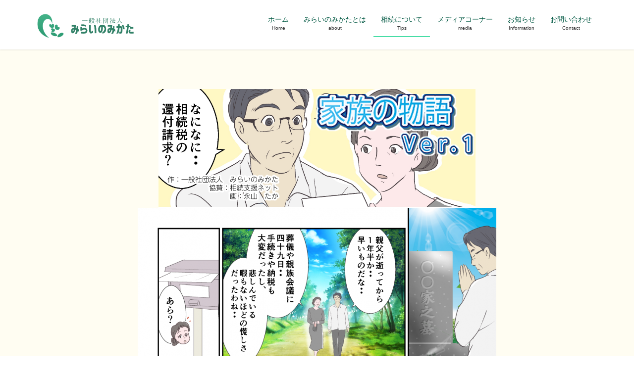

--- FILE ---
content_type: text/html; charset=UTF-8
request_url: https://mirai-no-mikata.org/kazoku-story/
body_size: 17673
content:
<!DOCTYPE html><html lang="ja"><head><meta charset="utf-8"><meta http-equiv="X-UA-Compatible" content="IE=edge"><meta name="viewport" content="width=device-width, initial-scale=1"> <script defer src="https://www.googletagmanager.com/gtag/js?id=UA-149363279-1"></script><script defer src="[data-uri]"></script> <title>相続漫画　家族の物語 | みらいのみかた</title><meta name='robots' content='max-image-preview:large' /><link rel="alternate" type="application/rss+xml" title="みらいのみかた &raquo; フィード" href="https://mirai-no-mikata.org/feed/" /><link rel="alternate" type="application/rss+xml" title="みらいのみかた &raquo; コメントフィード" href="https://mirai-no-mikata.org/comments/feed/" /><link rel="alternate" title="oEmbed (JSON)" type="application/json+oembed" href="https://mirai-no-mikata.org/wp-json/oembed/1.0/embed?url=https%3A%2F%2Fmirai-no-mikata.org%2Fkazoku-story%2F" /><link rel="alternate" title="oEmbed (XML)" type="text/xml+oembed" href="https://mirai-no-mikata.org/wp-json/oembed/1.0/embed?url=https%3A%2F%2Fmirai-no-mikata.org%2Fkazoku-story%2F&#038;format=xml" /><meta name="description" content="画：永山たかお問い合わせ" /><style id='wp-img-auto-sizes-contain-inline-css' type='text/css'>img:is([sizes=auto i],[sizes^="auto," i]){contain-intrinsic-size:3000px 1500px}
/*# sourceURL=wp-img-auto-sizes-contain-inline-css */</style><link rel='preload' id='vkExUnit_common_style-css' href='https://mirai-no-mikata.org/wp-content/cache/autoptimize/autoptimize_single_ea06bcb9caaffec68e5e5f8d33d36f3a.php?ver=9.113.0.1' as='style' onload="this.onload=null;this.rel='stylesheet'"/><link rel='stylesheet' id='vkExUnit_common_style-css' href='https://mirai-no-mikata.org/wp-content/cache/autoptimize/autoptimize_single_ea06bcb9caaffec68e5e5f8d33d36f3a.php?ver=9.113.0.1' media='print' onload="this.media='all'; this.onload=null;"><style id='vkExUnit_common_style-inline-css' type='text/css'>:root {--ver_page_top_button_url:url(https://mirai-no-mikata.org/wp-content/plugins/vk-all-in-one-expansion-unit/assets/images/to-top-btn-icon.svg);}@font-face {font-weight: normal;font-style: normal;font-family: "vk_sns";src: url("https://mirai-no-mikata.org/wp-content/plugins/vk-all-in-one-expansion-unit/inc/sns/icons/fonts/vk_sns.eot?-bq20cj");src: url("https://mirai-no-mikata.org/wp-content/plugins/vk-all-in-one-expansion-unit/inc/sns/icons/fonts/vk_sns.eot?#iefix-bq20cj") format("embedded-opentype"),url("https://mirai-no-mikata.org/wp-content/plugins/vk-all-in-one-expansion-unit/inc/sns/icons/fonts/vk_sns.woff?-bq20cj") format("woff"),url("https://mirai-no-mikata.org/wp-content/plugins/vk-all-in-one-expansion-unit/inc/sns/icons/fonts/vk_sns.ttf?-bq20cj") format("truetype"),url("https://mirai-no-mikata.org/wp-content/plugins/vk-all-in-one-expansion-unit/inc/sns/icons/fonts/vk_sns.svg?-bq20cj#vk_sns") format("svg");}
.veu_promotion-alert__content--text {border: 1px solid rgba(0,0,0,0.125);padding: 0.5em 1em;border-radius: var(--vk-size-radius);margin-bottom: var(--vk-margin-block-bottom);font-size: 0.875rem;}/* Alert Content部分に段落タグを入れた場合に最後の段落の余白を0にする */.veu_promotion-alert__content--text p:last-of-type{margin-bottom:0;margin-top: 0;}
/*# sourceURL=vkExUnit_common_style-inline-css */</style><style id='wp-emoji-styles-inline-css' type='text/css'>img.wp-smiley, img.emoji {
		display: inline !important;
		border: none !important;
		box-shadow: none !important;
		height: 1em !important;
		width: 1em !important;
		margin: 0 0.07em !important;
		vertical-align: -0.1em !important;
		background: none !important;
		padding: 0 !important;
	}
/*# sourceURL=wp-emoji-styles-inline-css */</style><style id='wp-block-library-inline-css' type='text/css'>:root{--wp-block-synced-color:#7a00df;--wp-block-synced-color--rgb:122,0,223;--wp-bound-block-color:var(--wp-block-synced-color);--wp-editor-canvas-background:#ddd;--wp-admin-theme-color:#007cba;--wp-admin-theme-color--rgb:0,124,186;--wp-admin-theme-color-darker-10:#006ba1;--wp-admin-theme-color-darker-10--rgb:0,107,160.5;--wp-admin-theme-color-darker-20:#005a87;--wp-admin-theme-color-darker-20--rgb:0,90,135;--wp-admin-border-width-focus:2px}@media (min-resolution:192dpi){:root{--wp-admin-border-width-focus:1.5px}}.wp-element-button{cursor:pointer}:root .has-very-light-gray-background-color{background-color:#eee}:root .has-very-dark-gray-background-color{background-color:#313131}:root .has-very-light-gray-color{color:#eee}:root .has-very-dark-gray-color{color:#313131}:root .has-vivid-green-cyan-to-vivid-cyan-blue-gradient-background{background:linear-gradient(135deg,#00d084,#0693e3)}:root .has-purple-crush-gradient-background{background:linear-gradient(135deg,#34e2e4,#4721fb 50%,#ab1dfe)}:root .has-hazy-dawn-gradient-background{background:linear-gradient(135deg,#faaca8,#dad0ec)}:root .has-subdued-olive-gradient-background{background:linear-gradient(135deg,#fafae1,#67a671)}:root .has-atomic-cream-gradient-background{background:linear-gradient(135deg,#fdd79a,#004a59)}:root .has-nightshade-gradient-background{background:linear-gradient(135deg,#330968,#31cdcf)}:root .has-midnight-gradient-background{background:linear-gradient(135deg,#020381,#2874fc)}:root{--wp--preset--font-size--normal:16px;--wp--preset--font-size--huge:42px}.has-regular-font-size{font-size:1em}.has-larger-font-size{font-size:2.625em}.has-normal-font-size{font-size:var(--wp--preset--font-size--normal)}.has-huge-font-size{font-size:var(--wp--preset--font-size--huge)}.has-text-align-center{text-align:center}.has-text-align-left{text-align:left}.has-text-align-right{text-align:right}.has-fit-text{white-space:nowrap!important}#end-resizable-editor-section{display:none}.aligncenter{clear:both}.items-justified-left{justify-content:flex-start}.items-justified-center{justify-content:center}.items-justified-right{justify-content:flex-end}.items-justified-space-between{justify-content:space-between}.screen-reader-text{border:0;clip-path:inset(50%);height:1px;margin:-1px;overflow:hidden;padding:0;position:absolute;width:1px;word-wrap:normal!important}.screen-reader-text:focus{background-color:#ddd;clip-path:none;color:#444;display:block;font-size:1em;height:auto;left:5px;line-height:normal;padding:15px 23px 14px;text-decoration:none;top:5px;width:auto;z-index:100000}html :where(.has-border-color){border-style:solid}html :where([style*=border-top-color]){border-top-style:solid}html :where([style*=border-right-color]){border-right-style:solid}html :where([style*=border-bottom-color]){border-bottom-style:solid}html :where([style*=border-left-color]){border-left-style:solid}html :where([style*=border-width]){border-style:solid}html :where([style*=border-top-width]){border-top-style:solid}html :where([style*=border-right-width]){border-right-style:solid}html :where([style*=border-bottom-width]){border-bottom-style:solid}html :where([style*=border-left-width]){border-left-style:solid}html :where(img[class*=wp-image-]){height:auto;max-width:100%}:where(figure){margin:0 0 1em}html :where(.is-position-sticky){--wp-admin--admin-bar--position-offset:var(--wp-admin--admin-bar--height,0px)}@media screen and (max-width:600px){html :where(.is-position-sticky){--wp-admin--admin-bar--position-offset:0px}}
/* VK Color Palettes */

/*# sourceURL=wp-block-library-inline-css */</style><style id='wp-block-heading-inline-css' type='text/css'>h1:where(.wp-block-heading).has-background,h2:where(.wp-block-heading).has-background,h3:where(.wp-block-heading).has-background,h4:where(.wp-block-heading).has-background,h5:where(.wp-block-heading).has-background,h6:where(.wp-block-heading).has-background{padding:1.25em 2.375em}h1.has-text-align-left[style*=writing-mode]:where([style*=vertical-lr]),h1.has-text-align-right[style*=writing-mode]:where([style*=vertical-rl]),h2.has-text-align-left[style*=writing-mode]:where([style*=vertical-lr]),h2.has-text-align-right[style*=writing-mode]:where([style*=vertical-rl]),h3.has-text-align-left[style*=writing-mode]:where([style*=vertical-lr]),h3.has-text-align-right[style*=writing-mode]:where([style*=vertical-rl]),h4.has-text-align-left[style*=writing-mode]:where([style*=vertical-lr]),h4.has-text-align-right[style*=writing-mode]:where([style*=vertical-rl]),h5.has-text-align-left[style*=writing-mode]:where([style*=vertical-lr]),h5.has-text-align-right[style*=writing-mode]:where([style*=vertical-rl]),h6.has-text-align-left[style*=writing-mode]:where([style*=vertical-lr]),h6.has-text-align-right[style*=writing-mode]:where([style*=vertical-rl]){rotate:180deg}
/*# sourceURL=https://mirai-no-mikata.org/wp-includes/blocks/heading/style.min.css */</style><style id='wp-block-image-inline-css' type='text/css'>.wp-block-image>a,.wp-block-image>figure>a{display:inline-block}.wp-block-image img{box-sizing:border-box;height:auto;max-width:100%;vertical-align:bottom}@media not (prefers-reduced-motion){.wp-block-image img.hide{visibility:hidden}.wp-block-image img.show{animation:show-content-image .4s}}.wp-block-image[style*=border-radius] img,.wp-block-image[style*=border-radius]>a{border-radius:inherit}.wp-block-image.has-custom-border img{box-sizing:border-box}.wp-block-image.aligncenter{text-align:center}.wp-block-image.alignfull>a,.wp-block-image.alignwide>a{width:100%}.wp-block-image.alignfull img,.wp-block-image.alignwide img{height:auto;width:100%}.wp-block-image .aligncenter,.wp-block-image .alignleft,.wp-block-image .alignright,.wp-block-image.aligncenter,.wp-block-image.alignleft,.wp-block-image.alignright{display:table}.wp-block-image .aligncenter>figcaption,.wp-block-image .alignleft>figcaption,.wp-block-image .alignright>figcaption,.wp-block-image.aligncenter>figcaption,.wp-block-image.alignleft>figcaption,.wp-block-image.alignright>figcaption{caption-side:bottom;display:table-caption}.wp-block-image .alignleft{float:left;margin:.5em 1em .5em 0}.wp-block-image .alignright{float:right;margin:.5em 0 .5em 1em}.wp-block-image .aligncenter{margin-left:auto;margin-right:auto}.wp-block-image :where(figcaption){margin-bottom:1em;margin-top:.5em}.wp-block-image.is-style-circle-mask img{border-radius:9999px}@supports ((-webkit-mask-image:none) or (mask-image:none)) or (-webkit-mask-image:none){.wp-block-image.is-style-circle-mask img{border-radius:0;-webkit-mask-image:url('data:image/svg+xml;utf8,<svg viewBox="0 0 100 100" xmlns="http://www.w3.org/2000/svg"><circle cx="50" cy="50" r="50"/></svg>');mask-image:url('data:image/svg+xml;utf8,<svg viewBox="0 0 100 100" xmlns="http://www.w3.org/2000/svg"><circle cx="50" cy="50" r="50"/></svg>');mask-mode:alpha;-webkit-mask-position:center;mask-position:center;-webkit-mask-repeat:no-repeat;mask-repeat:no-repeat;-webkit-mask-size:contain;mask-size:contain}}:root :where(.wp-block-image.is-style-rounded img,.wp-block-image .is-style-rounded img){border-radius:9999px}.wp-block-image figure{margin:0}.wp-lightbox-container{display:flex;flex-direction:column;position:relative}.wp-lightbox-container img{cursor:zoom-in}.wp-lightbox-container img:hover+button{opacity:1}.wp-lightbox-container button{align-items:center;backdrop-filter:blur(16px) saturate(180%);background-color:#5a5a5a40;border:none;border-radius:4px;cursor:zoom-in;display:flex;height:20px;justify-content:center;opacity:0;padding:0;position:absolute;right:16px;text-align:center;top:16px;width:20px;z-index:100}@media not (prefers-reduced-motion){.wp-lightbox-container button{transition:opacity .2s ease}}.wp-lightbox-container button:focus-visible{outline:3px auto #5a5a5a40;outline:3px auto -webkit-focus-ring-color;outline-offset:3px}.wp-lightbox-container button:hover{cursor:pointer;opacity:1}.wp-lightbox-container button:focus{opacity:1}.wp-lightbox-container button:focus,.wp-lightbox-container button:hover,.wp-lightbox-container button:not(:hover):not(:active):not(.has-background){background-color:#5a5a5a40;border:none}.wp-lightbox-overlay{box-sizing:border-box;cursor:zoom-out;height:100vh;left:0;overflow:hidden;position:fixed;top:0;visibility:hidden;width:100%;z-index:100000}.wp-lightbox-overlay .close-button{align-items:center;cursor:pointer;display:flex;justify-content:center;min-height:40px;min-width:40px;padding:0;position:absolute;right:calc(env(safe-area-inset-right) + 16px);top:calc(env(safe-area-inset-top) + 16px);z-index:5000000}.wp-lightbox-overlay .close-button:focus,.wp-lightbox-overlay .close-button:hover,.wp-lightbox-overlay .close-button:not(:hover):not(:active):not(.has-background){background:none;border:none}.wp-lightbox-overlay .lightbox-image-container{height:var(--wp--lightbox-container-height);left:50%;overflow:hidden;position:absolute;top:50%;transform:translate(-50%,-50%);transform-origin:top left;width:var(--wp--lightbox-container-width);z-index:9999999999}.wp-lightbox-overlay .wp-block-image{align-items:center;box-sizing:border-box;display:flex;height:100%;justify-content:center;margin:0;position:relative;transform-origin:0 0;width:100%;z-index:3000000}.wp-lightbox-overlay .wp-block-image img{height:var(--wp--lightbox-image-height);min-height:var(--wp--lightbox-image-height);min-width:var(--wp--lightbox-image-width);width:var(--wp--lightbox-image-width)}.wp-lightbox-overlay .wp-block-image figcaption{display:none}.wp-lightbox-overlay button{background:none;border:none}.wp-lightbox-overlay .scrim{background-color:#fff;height:100%;opacity:.9;position:absolute;width:100%;z-index:2000000}.wp-lightbox-overlay.active{visibility:visible}@media not (prefers-reduced-motion){.wp-lightbox-overlay.active{animation:turn-on-visibility .25s both}.wp-lightbox-overlay.active img{animation:turn-on-visibility .35s both}.wp-lightbox-overlay.show-closing-animation:not(.active){animation:turn-off-visibility .35s both}.wp-lightbox-overlay.show-closing-animation:not(.active) img{animation:turn-off-visibility .25s both}.wp-lightbox-overlay.zoom.active{animation:none;opacity:1;visibility:visible}.wp-lightbox-overlay.zoom.active .lightbox-image-container{animation:lightbox-zoom-in .4s}.wp-lightbox-overlay.zoom.active .lightbox-image-container img{animation:none}.wp-lightbox-overlay.zoom.active .scrim{animation:turn-on-visibility .4s forwards}.wp-lightbox-overlay.zoom.show-closing-animation:not(.active){animation:none}.wp-lightbox-overlay.zoom.show-closing-animation:not(.active) .lightbox-image-container{animation:lightbox-zoom-out .4s}.wp-lightbox-overlay.zoom.show-closing-animation:not(.active) .lightbox-image-container img{animation:none}.wp-lightbox-overlay.zoom.show-closing-animation:not(.active) .scrim{animation:turn-off-visibility .4s forwards}}@keyframes show-content-image{0%{visibility:hidden}99%{visibility:hidden}to{visibility:visible}}@keyframes turn-on-visibility{0%{opacity:0}to{opacity:1}}@keyframes turn-off-visibility{0%{opacity:1;visibility:visible}99%{opacity:0;visibility:visible}to{opacity:0;visibility:hidden}}@keyframes lightbox-zoom-in{0%{transform:translate(calc((-100vw + var(--wp--lightbox-scrollbar-width))/2 + var(--wp--lightbox-initial-left-position)),calc(-50vh + var(--wp--lightbox-initial-top-position))) scale(var(--wp--lightbox-scale))}to{transform:translate(-50%,-50%) scale(1)}}@keyframes lightbox-zoom-out{0%{transform:translate(-50%,-50%) scale(1);visibility:visible}99%{visibility:visible}to{transform:translate(calc((-100vw + var(--wp--lightbox-scrollbar-width))/2 + var(--wp--lightbox-initial-left-position)),calc(-50vh + var(--wp--lightbox-initial-top-position))) scale(var(--wp--lightbox-scale));visibility:hidden}}
/*# sourceURL=https://mirai-no-mikata.org/wp-includes/blocks/image/style.min.css */</style><style id='wp-block-paragraph-inline-css' type='text/css'>.is-small-text{font-size:.875em}.is-regular-text{font-size:1em}.is-large-text{font-size:2.25em}.is-larger-text{font-size:3em}.has-drop-cap:not(:focus):first-letter{float:left;font-size:8.4em;font-style:normal;font-weight:100;line-height:.68;margin:.05em .1em 0 0;text-transform:uppercase}body.rtl .has-drop-cap:not(:focus):first-letter{float:none;margin-left:.1em}p.has-drop-cap.has-background{overflow:hidden}:root :where(p.has-background){padding:1.25em 2.375em}:where(p.has-text-color:not(.has-link-color)) a{color:inherit}p.has-text-align-left[style*="writing-mode:vertical-lr"],p.has-text-align-right[style*="writing-mode:vertical-rl"]{rotate:180deg}
/*# sourceURL=https://mirai-no-mikata.org/wp-includes/blocks/paragraph/style.min.css */</style><style id='global-styles-inline-css' type='text/css'>:root{--wp--preset--aspect-ratio--square: 1;--wp--preset--aspect-ratio--4-3: 4/3;--wp--preset--aspect-ratio--3-4: 3/4;--wp--preset--aspect-ratio--3-2: 3/2;--wp--preset--aspect-ratio--2-3: 2/3;--wp--preset--aspect-ratio--16-9: 16/9;--wp--preset--aspect-ratio--9-16: 9/16;--wp--preset--color--black: #000000;--wp--preset--color--cyan-bluish-gray: #abb8c3;--wp--preset--color--white: #ffffff;--wp--preset--color--pale-pink: #f78da7;--wp--preset--color--vivid-red: #cf2e2e;--wp--preset--color--luminous-vivid-orange: #ff6900;--wp--preset--color--luminous-vivid-amber: #fcb900;--wp--preset--color--light-green-cyan: #7bdcb5;--wp--preset--color--vivid-green-cyan: #00d084;--wp--preset--color--pale-cyan-blue: #8ed1fc;--wp--preset--color--vivid-cyan-blue: #0693e3;--wp--preset--color--vivid-purple: #9b51e0;--wp--preset--gradient--vivid-cyan-blue-to-vivid-purple: linear-gradient(135deg,rgb(6,147,227) 0%,rgb(155,81,224) 100%);--wp--preset--gradient--light-green-cyan-to-vivid-green-cyan: linear-gradient(135deg,rgb(122,220,180) 0%,rgb(0,208,130) 100%);--wp--preset--gradient--luminous-vivid-amber-to-luminous-vivid-orange: linear-gradient(135deg,rgb(252,185,0) 0%,rgb(255,105,0) 100%);--wp--preset--gradient--luminous-vivid-orange-to-vivid-red: linear-gradient(135deg,rgb(255,105,0) 0%,rgb(207,46,46) 100%);--wp--preset--gradient--very-light-gray-to-cyan-bluish-gray: linear-gradient(135deg,rgb(238,238,238) 0%,rgb(169,184,195) 100%);--wp--preset--gradient--cool-to-warm-spectrum: linear-gradient(135deg,rgb(74,234,220) 0%,rgb(151,120,209) 20%,rgb(207,42,186) 40%,rgb(238,44,130) 60%,rgb(251,105,98) 80%,rgb(254,248,76) 100%);--wp--preset--gradient--blush-light-purple: linear-gradient(135deg,rgb(255,206,236) 0%,rgb(152,150,240) 100%);--wp--preset--gradient--blush-bordeaux: linear-gradient(135deg,rgb(254,205,165) 0%,rgb(254,45,45) 50%,rgb(107,0,62) 100%);--wp--preset--gradient--luminous-dusk: linear-gradient(135deg,rgb(255,203,112) 0%,rgb(199,81,192) 50%,rgb(65,88,208) 100%);--wp--preset--gradient--pale-ocean: linear-gradient(135deg,rgb(255,245,203) 0%,rgb(182,227,212) 50%,rgb(51,167,181) 100%);--wp--preset--gradient--electric-grass: linear-gradient(135deg,rgb(202,248,128) 0%,rgb(113,206,126) 100%);--wp--preset--gradient--midnight: linear-gradient(135deg,rgb(2,3,129) 0%,rgb(40,116,252) 100%);--wp--preset--font-size--small: 13px;--wp--preset--font-size--medium: 20px;--wp--preset--font-size--large: 36px;--wp--preset--font-size--x-large: 42px;--wp--preset--spacing--20: 0.44rem;--wp--preset--spacing--30: 0.67rem;--wp--preset--spacing--40: 1rem;--wp--preset--spacing--50: 1.5rem;--wp--preset--spacing--60: 2.25rem;--wp--preset--spacing--70: 3.38rem;--wp--preset--spacing--80: 5.06rem;--wp--preset--shadow--natural: 6px 6px 9px rgba(0, 0, 0, 0.2);--wp--preset--shadow--deep: 12px 12px 50px rgba(0, 0, 0, 0.4);--wp--preset--shadow--sharp: 6px 6px 0px rgba(0, 0, 0, 0.2);--wp--preset--shadow--outlined: 6px 6px 0px -3px rgb(255, 255, 255), 6px 6px rgb(0, 0, 0);--wp--preset--shadow--crisp: 6px 6px 0px rgb(0, 0, 0);}:where(.is-layout-flex){gap: 0.5em;}:where(.is-layout-grid){gap: 0.5em;}body .is-layout-flex{display: flex;}.is-layout-flex{flex-wrap: wrap;align-items: center;}.is-layout-flex > :is(*, div){margin: 0;}body .is-layout-grid{display: grid;}.is-layout-grid > :is(*, div){margin: 0;}:where(.wp-block-columns.is-layout-flex){gap: 2em;}:where(.wp-block-columns.is-layout-grid){gap: 2em;}:where(.wp-block-post-template.is-layout-flex){gap: 1.25em;}:where(.wp-block-post-template.is-layout-grid){gap: 1.25em;}.has-black-color{color: var(--wp--preset--color--black) !important;}.has-cyan-bluish-gray-color{color: var(--wp--preset--color--cyan-bluish-gray) !important;}.has-white-color{color: var(--wp--preset--color--white) !important;}.has-pale-pink-color{color: var(--wp--preset--color--pale-pink) !important;}.has-vivid-red-color{color: var(--wp--preset--color--vivid-red) !important;}.has-luminous-vivid-orange-color{color: var(--wp--preset--color--luminous-vivid-orange) !important;}.has-luminous-vivid-amber-color{color: var(--wp--preset--color--luminous-vivid-amber) !important;}.has-light-green-cyan-color{color: var(--wp--preset--color--light-green-cyan) !important;}.has-vivid-green-cyan-color{color: var(--wp--preset--color--vivid-green-cyan) !important;}.has-pale-cyan-blue-color{color: var(--wp--preset--color--pale-cyan-blue) !important;}.has-vivid-cyan-blue-color{color: var(--wp--preset--color--vivid-cyan-blue) !important;}.has-vivid-purple-color{color: var(--wp--preset--color--vivid-purple) !important;}.has-black-background-color{background-color: var(--wp--preset--color--black) !important;}.has-cyan-bluish-gray-background-color{background-color: var(--wp--preset--color--cyan-bluish-gray) !important;}.has-white-background-color{background-color: var(--wp--preset--color--white) !important;}.has-pale-pink-background-color{background-color: var(--wp--preset--color--pale-pink) !important;}.has-vivid-red-background-color{background-color: var(--wp--preset--color--vivid-red) !important;}.has-luminous-vivid-orange-background-color{background-color: var(--wp--preset--color--luminous-vivid-orange) !important;}.has-luminous-vivid-amber-background-color{background-color: var(--wp--preset--color--luminous-vivid-amber) !important;}.has-light-green-cyan-background-color{background-color: var(--wp--preset--color--light-green-cyan) !important;}.has-vivid-green-cyan-background-color{background-color: var(--wp--preset--color--vivid-green-cyan) !important;}.has-pale-cyan-blue-background-color{background-color: var(--wp--preset--color--pale-cyan-blue) !important;}.has-vivid-cyan-blue-background-color{background-color: var(--wp--preset--color--vivid-cyan-blue) !important;}.has-vivid-purple-background-color{background-color: var(--wp--preset--color--vivid-purple) !important;}.has-black-border-color{border-color: var(--wp--preset--color--black) !important;}.has-cyan-bluish-gray-border-color{border-color: var(--wp--preset--color--cyan-bluish-gray) !important;}.has-white-border-color{border-color: var(--wp--preset--color--white) !important;}.has-pale-pink-border-color{border-color: var(--wp--preset--color--pale-pink) !important;}.has-vivid-red-border-color{border-color: var(--wp--preset--color--vivid-red) !important;}.has-luminous-vivid-orange-border-color{border-color: var(--wp--preset--color--luminous-vivid-orange) !important;}.has-luminous-vivid-amber-border-color{border-color: var(--wp--preset--color--luminous-vivid-amber) !important;}.has-light-green-cyan-border-color{border-color: var(--wp--preset--color--light-green-cyan) !important;}.has-vivid-green-cyan-border-color{border-color: var(--wp--preset--color--vivid-green-cyan) !important;}.has-pale-cyan-blue-border-color{border-color: var(--wp--preset--color--pale-cyan-blue) !important;}.has-vivid-cyan-blue-border-color{border-color: var(--wp--preset--color--vivid-cyan-blue) !important;}.has-vivid-purple-border-color{border-color: var(--wp--preset--color--vivid-purple) !important;}.has-vivid-cyan-blue-to-vivid-purple-gradient-background{background: var(--wp--preset--gradient--vivid-cyan-blue-to-vivid-purple) !important;}.has-light-green-cyan-to-vivid-green-cyan-gradient-background{background: var(--wp--preset--gradient--light-green-cyan-to-vivid-green-cyan) !important;}.has-luminous-vivid-amber-to-luminous-vivid-orange-gradient-background{background: var(--wp--preset--gradient--luminous-vivid-amber-to-luminous-vivid-orange) !important;}.has-luminous-vivid-orange-to-vivid-red-gradient-background{background: var(--wp--preset--gradient--luminous-vivid-orange-to-vivid-red) !important;}.has-very-light-gray-to-cyan-bluish-gray-gradient-background{background: var(--wp--preset--gradient--very-light-gray-to-cyan-bluish-gray) !important;}.has-cool-to-warm-spectrum-gradient-background{background: var(--wp--preset--gradient--cool-to-warm-spectrum) !important;}.has-blush-light-purple-gradient-background{background: var(--wp--preset--gradient--blush-light-purple) !important;}.has-blush-bordeaux-gradient-background{background: var(--wp--preset--gradient--blush-bordeaux) !important;}.has-luminous-dusk-gradient-background{background: var(--wp--preset--gradient--luminous-dusk) !important;}.has-pale-ocean-gradient-background{background: var(--wp--preset--gradient--pale-ocean) !important;}.has-electric-grass-gradient-background{background: var(--wp--preset--gradient--electric-grass) !important;}.has-midnight-gradient-background{background: var(--wp--preset--gradient--midnight) !important;}.has-small-font-size{font-size: var(--wp--preset--font-size--small) !important;}.has-medium-font-size{font-size: var(--wp--preset--font-size--medium) !important;}.has-large-font-size{font-size: var(--wp--preset--font-size--large) !important;}.has-x-large-font-size{font-size: var(--wp--preset--font-size--x-large) !important;}
/*# sourceURL=global-styles-inline-css */</style><style id='classic-theme-styles-inline-css' type='text/css'>/*! This file is auto-generated */
.wp-block-button__link{color:#fff;background-color:#32373c;border-radius:9999px;box-shadow:none;text-decoration:none;padding:calc(.667em + 2px) calc(1.333em + 2px);font-size:1.125em}.wp-block-file__button{background:#32373c;color:#fff;text-decoration:none}
/*# sourceURL=/wp-includes/css/classic-themes.min.css */</style><link rel='preload' id='contact-form-7-css' href='https://mirai-no-mikata.org/wp-content/cache/autoptimize/autoptimize_single_64ac31699f5326cb3c76122498b76f66.php?ver=6.1.4' as='style' onload="this.onload=null;this.rel='stylesheet'"/><link rel='stylesheet' id='contact-form-7-css' href='https://mirai-no-mikata.org/wp-content/cache/autoptimize/autoptimize_single_64ac31699f5326cb3c76122498b76f66.php?ver=6.1.4' media='print' onload="this.media='all'; this.onload=null;"><link rel='stylesheet' id='vk-swiper-style-css' href='https://mirai-no-mikata.org/wp-content/plugins/vk-blocks-pro/inc/vk-swiper/package/assets/css/swiper-bundle.min.css?ver=6.8.0' type='text/css' media='all' /><link rel='preload' id='lightning-design-style-css' href='https://mirai-no-mikata.org/wp-content/cache/autoptimize/autoptimize_single_c4964871db8b879b09bad65722b69349.php?ver=8.2.4' as='style' onload="this.onload=null;this.rel='stylesheet'"/><link rel='stylesheet' id='lightning-design-style-css' href='https://mirai-no-mikata.org/wp-content/cache/autoptimize/autoptimize_single_c4964871db8b879b09bad65722b69349.php?ver=8.2.4' media='print' onload="this.media='all'; this.onload=null;"><style id='lightning-design-style-inline-css' type='text/css'>.tagcloud a:before { font-family: "Font Awesome 5 Free";content: "\f02b";font-weight: bold; }
a { color:#00d084; }a:focus, a:hover { color:#00721e; }h2,.mainSection-title{ border-color: #00d084;}.subSection .subSection-title { border-top-color: #00d084;}h3:after, .subSection-title:after,.veu_card .veu_card_title:after { border-bottom-color:#00d084; }h4 { border-left-color: #00d084; }.mainSection header h1{ border-color:#00d084; }h2:before,.subSection .subSection-title:before,.mainSection .archive-header h1:before { color: #00d084; }dt:before { color:#00d084; }.nav > li a:hover{ color: #00d084; }ul.gMenu > li > a:hover:after,ul.gMenu > li.current-post-ancestor > a:after,ul.gMenu > li.current-menu-item > a:after,ul.gMenu > li.current-menu-parent > a:after,ul.gMenu > li.current-menu-ancestor > a:after,ul.gMenu > li.current_page_parent > a:after,ul.gMenu > li.current_page_ancestor > a:after{ border-bottom-color: #00d084; }@media (min-width: 992px){ul.gMenu > li > ul.sub-menu li a{background-color:#00d084;}ul.gMenu > li > ul.sub-menu li a:hover {background-color:#00721e;}ul.gMenu > li:before,ul.gMenu > li.menu-item-has-children::after { border-bottom-color:#00d084;}}.siteContent .btn-default:after { border-color: #00d084;}.siteContent .btn-primary,.siteContent .btn-primary:after{ border-color: #00721e;}.siteContent .btn-primary:focus:after,.siteContent .btn-primary:hover:after { border-color:#00d084; }ul.page-numbers li span.page-numbers.current,.page-link dl .post-page-numbers:first-child{ background-color:#00d084 }.pager li > a:hover{ background-color: #00d084; color: #fff; }.veu_3prArea .btn-default:after { color:#00d084; }.veu_sitemap .sitemap-col .link-list li a:hover { color: #00d084; }.widget_nav_menu ul li a:hover,.widget_archive ul li a:hover,.widget_categories ul li a:hover,.widget_pages ul li a:hover,.widget_recent_entries ul li a:hover{ color: #00d084; }.veu_newPosts ul.postList li .taxonomies a{ color:#00d084; border-color:#00d084; }.veu_newPosts ul.postList li .taxonomies a:hover{ background-color:#00d084; border-color:#00d084; }.mainSection .veu_newPosts.pt_0 .media-body .media-taxonomy a:hover{ color: #00d084; }.mainSection .veu_newPosts.pt_0 .media-body .media-taxonomy:after{ border-top: solid 1px #00d084; }.media .media-body .media-heading a:hover{ color: #00d084; }.siteHeader,.gMenu_outer nav,.navSection,.siteFooter{ background-color:#ffffff; }.nav.gMenu > li a:hover{ color: #00d084; }.header_scrolled .gMenu>li:first-child { border-left-color:rgba(0,0,0,0.1); }.header_scrolled .gMenu>li { border-right-color:rgba(0,0,0,0.1); }.gMenu.vk-menu-acc .acc-btn{ border-color:#333;background-image: url(https://mirai-no-mikata.org/wp-content/themes/lightning-pro/inc/vk-mobile-nav/package/images/vk-menu-acc-icon-open-black.svg);}.gMenu.vk-menu-acc .acc-btn.acc-btn-close{border-color:#333;background-image: url(https://mirai-no-mikata.org/wp-content/themes/lightning-pro/inc/vk-mobile-nav/package/images/vk-menu-close-black.svg);}.gMenu_name,.gMenu_description,.nav.gMenu > li > a,.siteFooter,.siteFooter .media .media-body .media-heading a,.siteFooter .subSection-title,.siteFooter .veu_postList .postList_title a,.siteFooter .widget_archive ul li a,.siteFooter .widget_categories ul li a,.siteFooter .widget_link_list ul li a,.siteFooter .widget_nav_menu ul li a,.siteFooter .widget_pages ul li a,.siteFooter .widget_recent_entries ul li a,.siteFooter h1,.siteFooter h2,.siteFooter h3,.siteFooter h4,.siteFooter h5,.siteFooter h6,.siteFooter .footerMenu .nav li a,.siteFooter .copySection{ color:#333; }.siteFooter a { color: #00d084; }.siteFooter .footerMenu,.siteFooter .widget .subSection-title { border-bottom-color:rgba(0,0,0,0.1); }.siteFooter { border-top:2px solid #00d084 }.siteFooter .copySection { border-top-color:rgba(0,0,0,0.1); }.siteFooter .copySection a { color:#666; }.vk-mobile-nav-menu-btn {border-color:rgba(0,0,0,0.8);background-image: url(https://mirai-no-mikata.org/wp-content/themes/lightning-pro/inc/vk-mobile-nav/package/images/vk-menu-btn-black.svg);}.siteContent,.siteContent_after{background-color:#fffdf2;}
/* page header */.page-header{color:#ffffff;text-shadow:0px 0px 10px #000000;text-align:center;background: url(https://mirai-no-mikata.org/wp-content/uploads/2019/06/clover-clovers-green-158780-1.jpg) no-repeat 50% center;background-size: cover;}
/*# sourceURL=lightning-design-style-inline-css */</style><link rel='preload' id='veu-cta-css' href='https://mirai-no-mikata.org/wp-content/cache/autoptimize/autoptimize_single_a78f149676128521e4b5f36a9ac06f23.php?ver=9.113.0.1' as='style' onload="this.onload=null;this.rel='stylesheet'"/><link rel='stylesheet' id='veu-cta-css' href='https://mirai-no-mikata.org/wp-content/cache/autoptimize/autoptimize_single_a78f149676128521e4b5f36a9ac06f23.php?ver=9.113.0.1' media='print' onload="this.media='all'; this.onload=null;"><link rel='stylesheet' id='vk-blocks-build-css-css' href='https://mirai-no-mikata.org/wp-content/cache/autoptimize/autoptimize_single_c6bade4439e79d6fb2c27f9c818577d6.php?ver=1.36.1.5' type='text/css' media='all' /><style id='vk-blocks-build-css-inline-css' type='text/css'>:root {--vk_flow-arrow: url(https://mirai-no-mikata.org/wp-content/plugins/vk-blocks-pro/inc/vk-blocks/images/arrow_bottom.svg);--vk_image-mask-wave01: url(https://mirai-no-mikata.org/wp-content/plugins/vk-blocks-pro/inc/vk-blocks/images/wave01.svg);--vk_image-mask-wave02: url(https://mirai-no-mikata.org/wp-content/plugins/vk-blocks-pro/inc/vk-blocks/images/wave02.svg);--vk_image-mask-wave03: url(https://mirai-no-mikata.org/wp-content/plugins/vk-blocks-pro/inc/vk-blocks/images/wave03.svg);--vk_image-mask-wave04: url(https://mirai-no-mikata.org/wp-content/plugins/vk-blocks-pro/inc/vk-blocks/images/wave04.svg);}

	:root {

		--vk-balloon-border-width:1px;

		--vk-balloon-speech-offset:-12px;
	}
	
/*# sourceURL=vk-blocks-build-css-inline-css */</style><link rel='preload' id='lightning-common-style-css' href='https://mirai-no-mikata.org/wp-content/cache/autoptimize/autoptimize_single_ed35366893df506dad95c9b1c1f377e5.php?ver=4.1.0' as='style' onload="this.onload=null;this.rel='stylesheet'"/><link rel='stylesheet' id='lightning-common-style-css' href='https://mirai-no-mikata.org/wp-content/cache/autoptimize/autoptimize_single_ed35366893df506dad95c9b1c1f377e5.php?ver=4.1.0' media='print' onload="this.media='all'; this.onload=null;"><link rel='preload' id='lightning-theme-style-css' href='https://mirai-no-mikata.org/wp-content/themes/lightning-pro/style.css?ver=4.1.0' as='style' onload="this.onload=null;this.rel='stylesheet'"/><link rel='stylesheet' id='lightning-theme-style-css' href='https://mirai-no-mikata.org/wp-content/themes/lightning-pro/style.css?ver=4.1.0' media='print' onload="this.media='all'; this.onload=null;"><link rel='preload' id='vk-media-posts-style-css' href='https://mirai-no-mikata.org/wp-content/cache/autoptimize/autoptimize_single_d5abc7458f3e509c76b938d5469671bd.php?ver=1.2' as='style' onload="this.onload=null;this.rel='stylesheet'"/><link rel='stylesheet' id='vk-media-posts-style-css' href='https://mirai-no-mikata.org/wp-content/cache/autoptimize/autoptimize_single_d5abc7458f3e509c76b938d5469671bd.php?ver=1.2' media='print' onload="this.media='all'; this.onload=null;"><link rel='preload' id='lightning-jpnstyle-icons-css' href='https://mirai-no-mikata.org/wp-content/cache/autoptimize/autoptimize_single_2cf764b6c43178b14650d27b7befc816.php?ver=8.2.4' as='style' onload="this.onload=null;this.rel='stylesheet'"/><link rel='stylesheet' id='lightning-jpnstyle-icons-css' href='https://mirai-no-mikata.org/wp-content/cache/autoptimize/autoptimize_single_2cf764b6c43178b14650d27b7befc816.php?ver=8.2.4' media='print' onload="this.media='all'; this.onload=null;"><link rel='preload' id='vk-font-awesome-css' href='https://mirai-no-mikata.org/wp-content/themes/lightning-pro/inc/font-awesome/package/versions/5/css/all.min.css?ver=5.11.2' as='style' onload="this.onload=null;this.rel='stylesheet'"/><link rel='stylesheet' id='vk-font-awesome-css' href='https://mirai-no-mikata.org/wp-content/themes/lightning-pro/inc/font-awesome/package/versions/5/css/all.min.css?ver=5.11.2' media='print' onload="this.media='all'; this.onload=null;"> <script type="text/javascript" src="https://mirai-no-mikata.org/wp-includes/js/jquery/jquery.min.js?ver=3.7.1" id="jquery-core-js"></script> <script defer type="text/javascript" src="https://mirai-no-mikata.org/wp-includes/js/jquery/jquery-migrate.min.js?ver=3.4.1" id="jquery-migrate-js"></script> <link rel="https://api.w.org/" href="https://mirai-no-mikata.org/wp-json/" /><link rel="alternate" title="JSON" type="application/json" href="https://mirai-no-mikata.org/wp-json/wp/v2/pages/1163" /><link rel="EditURI" type="application/rsd+xml" title="RSD" href="https://mirai-no-mikata.org/xmlrpc.php?rsd" /><meta name="generator" content="WordPress 6.9" /><link rel="canonical" href="https://mirai-no-mikata.org/kazoku-story/" /><link rel='shortlink' href='https://mirai-no-mikata.org/?p=1163' /><style id="lightning-color-custom-for-plugins" type="text/css">/* ltg theme common */.color_key_bg,.color_key_bg_hover:hover{background-color: #00d084;}.color_key_txt,.color_key_txt_hover:hover{color: #00d084;}.color_key_border,.color_key_border_hover:hover{border-color: #00d084;}.color_key_dark_bg,.color_key_dark_bg_hover:hover{background-color: #00721e;}.color_key_dark_txt,.color_key_dark_txt_hover:hover{color: #00721e;}.color_key_dark_border,.color_key_dark_border_hover:hover{border-color: #00721e;}</style><style type="text/css">.recentcomments a{display:inline !important;padding:0 !important;margin:0 !important;}</style><style id="lightning-common-style-custom" type="text/css">/* ltg common custom */ .bbp-submit-wrapper .button.submit,.woocommerce a.button.alt:hover,.woocommerce-product-search button:hover,.woocommerce button.button.alt { background-color:#00721e ; }.bbp-submit-wrapper .button.submit:hover,.woocommerce a.button.alt,.woocommerce-product-search button,.woocommerce button.button.alt:hover { background-color:#00d084 ; }.woocommerce ul.product_list_widget li a:hover img { border-color:#00d084; }.veu_color_txt_key { color:#00721e ; }.veu_color_bg_key { background-color:#00721e ; }.veu_color_border_key { border-color:#00721e ; }.btn-default { border-color:#00d084;color:#00d084;}.btn-default:focus,.btn-default:hover { border-color:#00d084;background-color: #00d084; }.btn-primary { background-color:#00d084;border-color:#00721e; }.btn-primary:focus,.btn-primary:hover { background-color:#00721e;border-color:#00d084; }/* sidebar child menu display */.localNav ul ul.children{ display:none; }.localNav ul li.current_page_ancestor ul.children,.localNav ul li.current_page_item ul.children,.localNav ul li.current-cat ul.children{ display:block; }</style><meta property="og:site_name" content="みらいのみかた" /><meta property="og:url" content="https://mirai-no-mikata.org/kazoku-story/" /><meta property="og:title" content="相続漫画　家族の物語 | みらいのみかた" /><meta property="og:description" content="画：永山たかお問い合わせ" /><meta property="og:type" content="article" /><meta name="twitter:card" content="summary_large_image"><meta name="twitter:description" content="画：永山たかお問い合わせ"><meta name="twitter:title" content="相続漫画　家族の物語 | みらいのみかた"><meta name="twitter:url" content="https://mirai-no-mikata.org/kazoku-story/"><meta name="twitter:domain" content="mirai-no-mikata.org"><link rel="icon" href="https://mirai-no-mikata.org/wp-content/uploads/2019/06/cropped-logo-02-32x32.png" sizes="32x32" /><link rel="icon" href="https://mirai-no-mikata.org/wp-content/uploads/2019/06/cropped-logo-02-192x192.png" sizes="192x192" /><link rel="apple-touch-icon" href="https://mirai-no-mikata.org/wp-content/uploads/2019/06/cropped-logo-02-180x180.png" /><meta name="msapplication-TileImage" content="https://mirai-no-mikata.org/wp-content/uploads/2019/06/cropped-logo-02-270x270.png" /><style type="text/css" id="wp-custom-css">/* ヘッダーナビゲーションを表示 */
header ul.gMenu > li .gMenu_name { color: #005842; }
header ul.gMenu > li > a { color: #005842; }

/* フッターを表示 */
.nav li > a { color: #005842}
.siteFooter .widget .widget-title.subSection-title{
    color: #005842;
}

/*フッター会社名テキスト*/
.veu_profile .profile_text {
    color: #005842}

/*ヘッダーナビ　子テーマハイライト文字*/
ul.gMenu > li > ul.sub-menu li a{
	-webkit-tap-highlight-color: #000000}

/*コピーライト文字*/
.siteFooter .copySection {
	color:#005842;}

/*ハンバーガーメニュー*/
body .vk-mobile-nav-menu-btn {
	background-image: url(https://mirai-no-mikata.org/wp-content/uploads/2019/11/menu.png);
}

/*相続コーディネーターの役割リンク色変更*/
a {
  color: blue;
  text-decoration: none;
}</style><style type="text/css">/* VK CSS Customize */@media (min-width:768px){p.hosoku{display:none;}table.gaiyo_table tr th{width:20%;}}@media (max-width:767px){#greetingCont img{display:block;margin:0 auto;}}p.tel_txt{font-size:300%;margin-bottom:0;}table td .form-control{max-width:100%;}/* End VK CSS Customize */</style></head><body class="wp-singular page-template page-template-page-lp page-template-page-lp-php page page-id-1163 wp-theme-lightning-pro vk-blocks device-pc fa_v5_css headfix post-name-kazoku-story post-type-page"> <a class="skip-link screen-reader-text" href="#main">コンテンツに移動</a> <a class="skip-link screen-reader-text" href="#main">ナビゲーションに移動</a><header class="navbar siteHeader"><div class="container siteHeadContainer"><div class="navbar-header"><p class="navbar-brand siteHeader_logo"> <a href="https://mirai-no-mikata.org/"> <span><img src="https://mirai-no-mikata.org/wp-content/uploads/2019/06/logo-01.png" alt="みらいのみかた" /></span> </a></p></div><div id="gMenu_outer" class="gMenu_outer"><nav class="menu-headernavigation-container"><ul id="menu-headernavigation" class="menu nav gMenu"><li id="menu-item-603" class="menu-item menu-item-type-custom menu-item-object-custom menu-item-home"><a href="https://mirai-no-mikata.org/"><strong class="gMenu_name">ホーム</strong><span class="gMenu_description">Home</span></a></li><li id="menu-item-945" class="menu-item menu-item-type-custom menu-item-object-custom menu-item-has-children"><a href="https://mirai-no-mikata.org/about/"><strong class="gMenu_name">みらいのみかたとは</strong><span class="gMenu_description">about</span></a><ul class="sub-menu"><li id="menu-item-926" class="menu-item menu-item-type-post_type menu-item-object-page"><a href="https://mirai-no-mikata.org/greeting/">ごあいさつ</a></li><li id="menu-item-927" class="menu-item menu-item-type-post_type menu-item-object-page"><a href="https://mirai-no-mikata.org/gaiyou/">会社概要</a></li></ul></li><li id="menu-item-947" class="menu-item menu-item-type-post_type menu-item-object-page current-menu-parent current_page_ancestor menu-item-has-children"><a href="https://mirai-no-mikata.org/about-souzoku/"><strong class="gMenu_name">相続について</strong><span class="gMenu_description">Tips</span></a><ul class="sub-menu"><li id="menu-item-929" class="menu-item menu-item-type-post_type menu-item-object-page"><a href="https://mirai-no-mikata.org/yakuwari/">相続コーディネーターの役割</a></li><li id="menu-item-930" class="menu-item menu-item-type-post_type menu-item-object-page"><a href="https://mirai-no-mikata.org/dareni-irai/">相続の手続きは誰に依頼する？</a></li><li id="menu-item-931" class="menu-item menu-item-type-post_type menu-item-object-page"><a href="https://mirai-no-mikata.org/hajimete/">はじめての相続</a></li><li id="menu-item-1188" class="menu-item menu-item-type-post_type menu-item-object-page current-menu-item page_item page-item-1163 current_page_item"><a href="https://mirai-no-mikata.org/kazoku-story/">相続漫画　家族の物語１</a></li><li id="menu-item-1268" class="menu-item menu-item-type-post_type menu-item-object-page"><a href="https://mirai-no-mikata.org/kazoku-story2/">相続漫画　家族の物語２</a></li></ul></li><li id="menu-item-1265" class="menu-item menu-item-type-post_type menu-item-object-page menu-item-has-children"><a href="https://mirai-no-mikata.org/media/"><strong class="gMenu_name">メディアコーナー</strong><span class="gMenu_description">media</span></a><ul class="sub-menu"><li id="menu-item-1266" class="menu-item menu-item-type-post_type menu-item-object-page"><a href="https://mirai-no-mikata.org/radicro/">インターネットラジオで分かる相続の話</a></li></ul></li><li id="menu-item-596" class="menu-item menu-item-type-post_type menu-item-object-page"><a href="https://mirai-no-mikata.org/?page_id=107"><strong class="gMenu_name">お知らせ</strong><span class="gMenu_description">Information</span></a></li><li id="menu-item-933" class="menu-item menu-item-type-post_type menu-item-object-page"><a href="https://mirai-no-mikata.org/mirai/"><strong class="gMenu_name">お問い合わせ</strong><span class="gMenu_description">Contact</span></a></li></ul></nav></div></div></header><div class="section siteContent"><div class="container"><div class="row"><div class="col-md-12 mainSection" id="main" role="main"><div id="post-1163" class="post-1163 page type-page status-publish hentry"><div class="entry-body"><div class="wp-block-image"><figure class="aligncenter"><img fetchpriority="high" decoding="async" width="640" height="240" src="https://mirai-no-mikata.org/wp-content/uploads/2019/07/manga-01.png" alt="" class="wp-image-1192" srcset="https://mirai-no-mikata.org/wp-content/uploads/2019/07/manga-01.png 640w, https://mirai-no-mikata.org/wp-content/uploads/2019/07/manga-01-300x113.png 300w" sizes="(max-width: 640px) 100vw, 640px" /></figure></div><div class="wp-block-image"><figure class="aligncenter"><img decoding="async" width="724" height="1024" src="https://mirai-no-mikata.org/wp-content/uploads/2019/06/manga-pc1-724x1024.png" alt="" class="wp-image-1164" srcset="https://mirai-no-mikata.org/wp-content/uploads/2019/06/manga-pc1-724x1024.png 724w, https://mirai-no-mikata.org/wp-content/uploads/2019/06/manga-pc1-212x300.png 212w, https://mirai-no-mikata.org/wp-content/uploads/2019/06/manga-pc1-768x1086.png 768w, https://mirai-no-mikata.org/wp-content/uploads/2019/06/manga-pc1.png 1200w" sizes="(max-width: 724px) 100vw, 724px" /></figure></div><div class="wp-block-image"><figure class="aligncenter"><img decoding="async" width="724" height="1024" src="https://mirai-no-mikata.org/wp-content/uploads/2019/06/manga-pc2-724x1024.png" alt="" class="wp-image-1165" srcset="https://mirai-no-mikata.org/wp-content/uploads/2019/06/manga-pc2-724x1024.png 724w, https://mirai-no-mikata.org/wp-content/uploads/2019/06/manga-pc2-212x300.png 212w, https://mirai-no-mikata.org/wp-content/uploads/2019/06/manga-pc2-768x1086.png 768w, https://mirai-no-mikata.org/wp-content/uploads/2019/06/manga-pc2.png 1200w" sizes="(max-width: 724px) 100vw, 724px" /></figure></div><p style="text-align:right" class="has-small-font-size">画：永山たか</p><h2 class="wp-block-heading">お問い合わせ</h2><div class="wpcf7 no-js" id="wpcf7-f1143-p1163-o1" lang="ja" dir="ltr" data-wpcf7-id="1143"><div class="screen-reader-response"><p role="status" aria-live="polite" aria-atomic="true"></p><ul></ul></div><form action="/kazoku-story/#wpcf7-f1143-p1163-o1" method="post" class="wpcf7-form init" aria-label="コンタクトフォーム" novalidate="novalidate" data-status="init"><fieldset class="hidden-fields-container"><input type="hidden" name="_wpcf7" value="1143" /><input type="hidden" name="_wpcf7_version" value="6.1.4" /><input type="hidden" name="_wpcf7_locale" value="ja" /><input type="hidden" name="_wpcf7_unit_tag" value="wpcf7-f1143-p1163-o1" /><input type="hidden" name="_wpcf7_container_post" value="1163" /><input type="hidden" name="_wpcf7_posted_data_hash" value="" /></fieldset><table class="table table-responsive table-striped"><tr><th><p>お名前 (必須)</p></th><td><p><span class="wpcf7-form-control-wrap" data-name="your-name"><input size="40" maxlength="400" class="wpcf7-form-control wpcf7-text wpcf7-validates-as-required" aria-required="true" aria-invalid="false" value="" type="text" name="your-name" /></span></p></td></tr><tr><th><p>メールアドレス (必須)</p></th><td><p><span class="wpcf7-form-control-wrap" data-name="your-email"><input size="40" maxlength="400" class="wpcf7-form-control wpcf7-email wpcf7-validates-as-required wpcf7-text wpcf7-validates-as-email" aria-required="true" aria-invalid="false" value="" type="email" name="your-email" /></span></p></td></tr><tr><th><p>題名(必須)</p></th><td><p><span class="wpcf7-form-control-wrap" data-name="your-subject"><input size="40" maxlength="400" class="wpcf7-form-control wpcf7-text wpcf7-validates-as-required" aria-required="true" aria-invalid="false" value="" type="text" name="your-subject" /></span></p></td></tr><tr><th><p>お住まいの都道府県 (必須)</p></th><td><p><span class="wpcf7-form-control-wrap" data-name="menu-670"><select class="wpcf7-form-control wpcf7-select wpcf7-validates-as-required" aria-required="true" aria-invalid="false" name="menu-670"><option value="東京都">東京都</option><option value="神奈川県">神奈川県</option><option value="千葉県">千葉県</option><option value="その他">その他</option></select></span></p></td></tr><tr><th><p>お住いの市区町村</p></th><td><p><span class="wpcf7-form-control-wrap" data-name="text-623"><input size="40" maxlength="400" class="wpcf7-form-control wpcf7-text wpcf7-validates-as-required" aria-required="true" aria-invalid="false" value="" type="text" name="text-623" /></span></p></td></tr><tr><th><p>メッセージ本文</p></th><td><p><span class="wpcf7-form-control-wrap" data-name="your-message"><textarea cols="40" rows="10" maxlength="2000" class="wpcf7-form-control wpcf7-textarea" aria-invalid="false" name="your-message"></textarea></span></p></td></tr></table><p>ご提供できるサービスの範囲は、関東圏となりますのでご了承ください。</p><p><span class="wpcf7-form-control-wrap" data-name="acceptance-818"><span class="wpcf7-form-control wpcf7-acceptance"><span class="wpcf7-list-item"><label><input type="checkbox" name="acceptance-818" value="1" aria-invalid="false" /><span class="wpcf7-list-item-label">確認画面は表示されません。入力内容をよくご確認の上チェックを入れてから送信ボタンを押してください。</span></label></span></span></span><br /> <input class="wpcf7-form-control wpcf7-submit has-spinner btn btn-lg btn-block" type="submit" value="送信" /></p><p style="display: none !important;" class="akismet-fields-container" data-prefix="_wpcf7_ak_"><label>&#916;<textarea name="_wpcf7_ak_hp_textarea" cols="45" rows="8" maxlength="100"></textarea></label><input type="hidden" id="ak_js_1" name="_wpcf7_ak_js" value="213"/><script defer src="[data-uri]"></script></p><div class="wpcf7-response-output" aria-hidden="true"></div></form></div><div class="veu_socialSet veu_socialSet-auto veu_socialSet-position-after veu_contentAddSection"><script defer src="[data-uri]"></script><ul><li class="sb_facebook sb_icon"><a class="sb_icon_inner" href="//www.facebook.com/sharer.php?src=bm&u=https%3A%2F%2Fmirai-no-mikata.org%2Fkazoku-story%2F&amp;t=%E7%9B%B8%E7%B6%9A%E6%BC%AB%E7%94%BB%E3%80%80%E5%AE%B6%E6%97%8F%E3%81%AE%E7%89%A9%E8%AA%9E%20%7C%20%E3%81%BF%E3%82%89%E3%81%84%E3%81%AE%E3%81%BF%E3%81%8B%E3%81%9F" target="_blank"  style="border:1px solid #00d084;background-color:#00d084;box-shadow: 0 2px 0 rgba(0,0,0,0.15);"onclick="window.open(this.href,'FBwindow','width=650,height=450,menubar=no,toolbar=no,scrollbars=yes');return false;"><span class="vk_icon_w_r_sns_fb icon_sns" style="color:#fff;"></span><span class="sns_txt" style="color:#fff;">Facebook</span><span class="veu_count_sns_fb" style="color:#fff;"></span></a></li><li class="sb_x_twitter sb_icon"><a class="sb_icon_inner" href="//twitter.com/intent/tweet?url=https%3A%2F%2Fmirai-no-mikata.org%2Fkazoku-story%2F&amp;text=%E7%9B%B8%E7%B6%9A%E6%BC%AB%E7%94%BB%E3%80%80%E5%AE%B6%E6%97%8F%E3%81%AE%E7%89%A9%E8%AA%9E%20%7C%20%E3%81%BF%E3%82%89%E3%81%84%E3%81%AE%E3%81%BF%E3%81%8B%E3%81%9F" target="_blank"  style="border:1px solid #00d084;background-color:#00d084;box-shadow: 0 2px 0 rgba(0,0,0,0.15);"><span class="vk_icon_w_r_sns_x_twitter icon_sns" style="color:#fff;"></span><span class="sns_txt" style="color:#fff;">X</span></a></li><li class="sb_bluesky sb_icon"><a class="sb_icon_inner" href="https://bsky.app/intent/compose?text=%E7%9B%B8%E7%B6%9A%E6%BC%AB%E7%94%BB%E3%80%80%E5%AE%B6%E6%97%8F%E3%81%AE%E7%89%A9%E8%AA%9E%20%7C%20%E3%81%BF%E3%82%89%E3%81%84%E3%81%AE%E3%81%BF%E3%81%8B%E3%81%9F%0Ahttps%3A%2F%2Fmirai-no-mikata.org%2Fkazoku-story%2F" target="_blank"  style="border:1px solid #00d084;background-color:#00d084;box-shadow: 0 2px 0 rgba(0,0,0,0.15);"><span class="vk_icon_w_r_sns_bluesky icon_sns" style="color:#fff;"></span><span class="sns_txt" style="color:#fff;">Bluesky</span></a></li><li class="sb_hatena sb_icon"><a class="sb_icon_inner" href="//b.hatena.ne.jp/add?mode=confirm&url=https%3A%2F%2Fmirai-no-mikata.org%2Fkazoku-story%2F&amp;title=%E7%9B%B8%E7%B6%9A%E6%BC%AB%E7%94%BB%E3%80%80%E5%AE%B6%E6%97%8F%E3%81%AE%E7%89%A9%E8%AA%9E%20%7C%20%E3%81%BF%E3%82%89%E3%81%84%E3%81%AE%E3%81%BF%E3%81%8B%E3%81%9F" target="_blank"  style="border:1px solid #00d084;background-color:#00d084;box-shadow: 0 2px 0 rgba(0,0,0,0.15);" onclick="window.open(this.href,'Hatenawindow','width=650,height=450,menubar=no,toolbar=no,scrollbars=yes');return false;"><span class="vk_icon_w_r_sns_hatena icon_sns" style="color:#fff;"></span><span class="sns_txt" style="color:#fff;">Hatena</span><span class="veu_count_sns_hb" style="color:#fff;"></span></a></li><li class="sb_copy sb_icon"><button class="copy-button sb_icon_inner" style="border:1px solid #00d084;background-color:#00d084;box-shadow: 0 2px 0 rgba(0,0,0,0.15);"data-clipboard-text="相続漫画　家族の物語 | みらいのみかた https://mirai-no-mikata.org/kazoku-story/"><span class="vk_icon_w_r_sns_copy icon_sns" style="color:#fff;"><i class="fas fa-copy"></i></span><span class="sns_txt" style="color:#fff;">Copy</span></button></li></ul></div></div></div></div></div></div></div><footer class="section siteFooter"><div class="footerMenu"><div class="container"><nav class="menu-footernavigation-container"><ul id="menu-footernavigation" class="menu nav"><li id="menu-item-976" class="menu-item menu-item-type-post_type menu-item-object-page menu-item-976"><a href="https://mirai-no-mikata.org/privacypolicy/">プライバシーポリシー</a></li><li id="menu-item-600" class="menu-item menu-item-type-post_type menu-item-object-page menu-item-600"><a href="https://mirai-no-mikata.org/sitemap/">サイトマップ</a></li></ul></nav></div></div><div class="container sectionBox"><div class="row "><div class="col-md-4"><aside class="widget widget_wp_widget_vkexunit_profile" id="wp_widget_vkexunit_profile-3"><div class="veu_profile"><div class="profile" ><div class="media_outer media_left" style="width:300px;"><img class="profile_media" src="https://mirai-no-mikata.org/wp-content/uploads/2019/06/logo-01.png" alt="logo-01" /></div><p class="profile_text">〒146-0082<br /> 東京都大田区池上6-1-2堤ビル３F</p><ul class="sns_btns"><li class="facebook_btn"><a href="https://www.facebook.com/%E4%B8%80%E8%88%AC%E7%A4%BE%E5%9B%A3%E6%B3%95%E4%BA%BA-%E3%81%BF%E3%82%89%E3%81%84%E3%81%AE%E3%81%BF%E3%81%8B%E3%81%9F-413232696197421/" target="_blank" style="border-color:#00d084;background-color:#00d084;"><i class="fa-solid fa-brands fa-facebook icon" style="color:#fff;"></i></a></li><li class="twitter_btn"><a href="https://twitter.com/PqvI2htTED8KBG5" target="_blank" style="border-color:#00d084;background-color:#00d084;"><i class="fa-brands fa-x-twitter icon" style="color:#fff;"></i></a></li><li class="mail_btn"><a href="https://mirai-no-mikata.org/mirai/" target="_blank" style="border-color:#00d084;background-color:#00d084;"><i class="fa-solid fa-envelope icon" style="color:#fff;"></i></a></li><li class="instagram_btn"><a href="https://www.instagram.com/?hl=ja" target="_blank" style="border-color:#00d084;background-color:#00d084;"><i class="fa-brands fa-instagram icon" style="color:#fff;"></i></a></li></ul></div></div></aside></div><div class="col-md-4"><aside class="widget widget_vkexunit_fbpageplugin" id="vkexunit_fbpageplugin-3"><div class="veu_fbPagePlugin"><h1 class="widget-title subSection-title">Facebook</h1><div class="fbPagePlugin_body"><div class="fb-page" data-href="https://www.facebook.com/%E4%B8%80%E8%88%AC%E7%A4%BE%E5%9B%A3%E6%B3%95%E4%BA%BA-%E3%81%BF%E3%82%89%E3%81%84%E3%81%AE%E3%81%BF%E3%81%8B%E3%81%9F-413232696197421/?modal=admin_todo_tour" data-width="500"  data-height="400" data-hide-cover="true" data-show-facepile="false" data-show-posts="true"><div class="fb-xfbml-parse-ignore"><blockquote cite="https://www.facebook.com/%E4%B8%80%E8%88%AC%E7%A4%BE%E5%9B%A3%E6%B3%95%E4%BA%BA-%E3%81%BF%E3%82%89%E3%81%84%E3%81%AE%E3%81%BF%E3%81%8B%E3%81%9F-413232696197421/?modal=admin_todo_tour"> <a href="https://www.facebook.com/%E4%B8%80%E8%88%AC%E7%A4%BE%E5%9B%A3%E6%B3%95%E4%BA%BA-%E3%81%BF%E3%82%89%E3%81%84%E3%81%AE%E3%81%BF%E3%81%8B%E3%81%9F-413232696197421/?modal=admin_todo_tour">Facebook page</a></blockquote></div></div></div></div></aside></div><div class="col-md-4"></div></div></div><div class="container sectionBox copySection text-center"><p>Copyright &copy; みらいのみかた All Rights Reserved.</p></div></footer> <script type="speculationrules">{"prefetch":[{"source":"document","where":{"and":[{"href_matches":"/*"},{"not":{"href_matches":["/wp-*.php","/wp-admin/*","/wp-content/uploads/*","/wp-content/*","/wp-content/plugins/*","/wp-content/themes/lightning-pro/*","/*\\?(.+)"]}},{"not":{"selector_matches":"a[rel~=\"nofollow\"]"}},{"not":{"selector_matches":".no-prefetch, .no-prefetch a"}}]},"eagerness":"conservative"}]}</script> <div class="vk-mobile-nav-menu-btn">MENU</div><div class="vk-mobile-nav"><aside class="widget vk-mobile-nav-widget widget_search" id="search-6"><form role="search" method="get" id="searchform" class="searchform" action="https://mirai-no-mikata.org/"><div> <label class="screen-reader-text" for="s">検索:</label> <input type="text" value="" name="s" id="s" /> <input type="submit" id="searchsubmit" value="検索" /></div></form></aside><nav class="global-nav"><ul id="menu-headernavigation-1" class="vk-menu-acc  menu"><li id="menu-item-603" class="menu-item menu-item-type-custom menu-item-object-custom menu-item-home menu-item-603"><a href="https://mirai-no-mikata.org/">ホーム</a></li><li id="menu-item-945" class="menu-item menu-item-type-custom menu-item-object-custom menu-item-has-children menu-item-945"><a href="https://mirai-no-mikata.org/about/">みらいのみかたとは</a><ul class="sub-menu"><li id="menu-item-926" class="menu-item menu-item-type-post_type menu-item-object-page menu-item-926"><a href="https://mirai-no-mikata.org/greeting/">ごあいさつ</a></li><li id="menu-item-927" class="menu-item menu-item-type-post_type menu-item-object-page menu-item-927"><a href="https://mirai-no-mikata.org/gaiyou/">会社概要</a></li></ul></li><li id="menu-item-947" class="menu-item menu-item-type-post_type menu-item-object-page current-menu-parent current_page_ancestor menu-item-has-children menu-item-947"><a href="https://mirai-no-mikata.org/about-souzoku/">相続について</a><ul class="sub-menu"><li id="menu-item-929" class="menu-item menu-item-type-post_type menu-item-object-page menu-item-929"><a href="https://mirai-no-mikata.org/yakuwari/">相続コーディネーターの役割</a></li><li id="menu-item-930" class="menu-item menu-item-type-post_type menu-item-object-page menu-item-930"><a href="https://mirai-no-mikata.org/dareni-irai/">相続の手続きは誰に依頼する？</a></li><li id="menu-item-931" class="menu-item menu-item-type-post_type menu-item-object-page menu-item-931"><a href="https://mirai-no-mikata.org/hajimete/">はじめての相続</a></li><li id="menu-item-1188" class="menu-item menu-item-type-post_type menu-item-object-page current-menu-item page_item page-item-1163 current_page_item menu-item-1188"><a href="https://mirai-no-mikata.org/kazoku-story/" aria-current="page">相続漫画　家族の物語１</a></li><li id="menu-item-1268" class="menu-item menu-item-type-post_type menu-item-object-page menu-item-1268"><a href="https://mirai-no-mikata.org/kazoku-story2/">相続漫画　家族の物語２</a></li></ul></li><li id="menu-item-1265" class="menu-item menu-item-type-post_type menu-item-object-page menu-item-has-children menu-item-1265"><a href="https://mirai-no-mikata.org/media/">メディアコーナー</a><ul class="sub-menu"><li id="menu-item-1266" class="menu-item menu-item-type-post_type menu-item-object-page menu-item-1266"><a href="https://mirai-no-mikata.org/radicro/">インターネットラジオで分かる相続の話</a></li></ul></li><li id="menu-item-596" class="menu-item menu-item-type-post_type menu-item-object-page menu-item-596"><a href="https://mirai-no-mikata.org/?page_id=107">お知らせ</a></li><li id="menu-item-933" class="menu-item menu-item-type-post_type menu-item-object-page menu-item-933"><a href="https://mirai-no-mikata.org/mirai/">お問い合わせ</a></li></ul></nav><aside class="widget vk-mobile-nav-widget widget_vkexunit_contact_section" id="vkexunit_contact_section-5"><section class="veu_contact veu_contentAddSection vk_contact veu_card veu_contact-layout-horizontal"><div class="contact_frame veu_card_inner"><p class="contact_txt"><span class="contact_txt_catch"></span><span class="contact_txt_tel veu_color_txt_key"></span><span class="contact_txt_time"></span></p><a href="https://mirai-no-mikata.org/mirai/" class="btn btn-primary btn-lg contact_bt"><span class="contact_bt_txt"><i class="far fa-envelope"></i> 無料相談のお申し込みはこちら <i class="far fa-arrow-alt-circle-right"></i></span><span class="contact_bt_subTxt">お気軽にお問い合わせください</span></a></div></section></aside></div><a href="#top" id="page_top" class="page_top_btn">PAGE TOP</a><script type="text/javascript" src="https://mirai-no-mikata.org/wp-includes/js/dist/hooks.min.js?ver=dd5603f07f9220ed27f1" id="wp-hooks-js"></script> <script type="text/javascript" src="https://mirai-no-mikata.org/wp-includes/js/dist/i18n.min.js?ver=c26c3dc7bed366793375" id="wp-i18n-js"></script> <script defer id="wp-i18n-js-after" src="[data-uri]"></script> <script defer type="text/javascript" src="https://mirai-no-mikata.org/wp-content/cache/autoptimize/autoptimize_single_96e7dc3f0e8559e4a3f3ca40b17ab9c3.php?ver=6.1.4" id="swv-js"></script> <script defer id="contact-form-7-js-translations" src="[data-uri]"></script> <script defer id="contact-form-7-js-before" src="[data-uri]"></script> <script defer type="text/javascript" src="https://mirai-no-mikata.org/wp-content/cache/autoptimize/autoptimize_single_2912c657d0592cc532dff73d0d2ce7bb.php?ver=6.1.4" id="contact-form-7-js"></script> <script defer id="vkExUnit_master-js-js-extra" src="[data-uri]"></script> <script defer type="text/javascript" src="https://mirai-no-mikata.org/wp-content/plugins/vk-all-in-one-expansion-unit/assets/js/all.min.js?ver=9.113.0.1" id="vkExUnit_master-js-js"></script> <script defer type="text/javascript" src="https://mirai-no-mikata.org/wp-content/plugins/vk-blocks-pro/build/vk-accordion.min.js?ver=1.36.1.5" id="vk-blocks-accordion-js"></script> <script defer type="text/javascript" src="https://mirai-no-mikata.org/wp-content/plugins/vk-blocks-pro/build/vk-faq2.min.js?ver=1.36.1.5" id="vk-blocks-faq2-js"></script> <script defer type="text/javascript" src="https://mirai-no-mikata.org/wp-content/plugins/vk-blocks-pro/build/vk-animation.min.js?ver=1.36.1.5" id="vk-blocks-animation-js"></script> <script defer type="text/javascript" src="https://mirai-no-mikata.org/wp-content/plugins/vk-blocks-pro/inc/vk-swiper/package/assets/js/swiper-bundle.min.js?ver=6.8.0" id="vk-swiper-script-js"></script> <script defer type="text/javascript" src="https://mirai-no-mikata.org/wp-content/plugins/vk-blocks-pro/build/vk-slider.min.js?ver=1.36.1.5" id="vk-blocks-slider-js"></script> <script defer type="text/javascript" src="https://mirai-no-mikata.org/wp-content/themes/lightning-pro/assets/js/lightning.min.js?ver=4.1.0" id="lightning-js-js"></script> <script defer type="text/javascript" src="https://mirai-no-mikata.org/wp-content/themes/lightning-pro/library/bootstrap-3/js/bootstrap.min.js?ver=3.4.1" id="bootstrap-js-js"></script> <script defer type="text/javascript" src="https://mirai-no-mikata.org/wp-content/plugins/lightning-skin-jpnstyle/bs3/js/common.min.js?ver=8.2.4" id="lightning-design-js-js"></script> <script defer type="text/javascript" src="https://mirai-no-mikata.org/wp-includes/js/clipboard.min.js?ver=2.0.11" id="clipboard-js"></script> <script defer type="text/javascript" src="https://mirai-no-mikata.org/wp-content/cache/autoptimize/autoptimize_single_c0177607a425a26a0c35ff148f212c51.php" id="copy-button-js"></script> <script defer type="text/javascript" src="https://mirai-no-mikata.org/wp-content/plugins/vk-all-in-one-expansion-unit/inc/smooth-scroll/js/smooth-scroll.min.js?ver=9.113.0.1" id="smooth-scroll-js-js"></script> <script defer type="text/javascript" src="https://mirai-no-mikata.org/wp-content/cache/autoptimize/autoptimize_single_91954b488a9bfcade528d6ff5c7ce83f.php?ver=1762973555" id="akismet-frontend-js"></script> <script id="wp-emoji-settings" type="application/json">{"baseUrl":"https://s.w.org/images/core/emoji/17.0.2/72x72/","ext":".png","svgUrl":"https://s.w.org/images/core/emoji/17.0.2/svg/","svgExt":".svg","source":{"concatemoji":"https://mirai-no-mikata.org/wp-includes/js/wp-emoji-release.min.js?ver=6.9"}}</script> <script type="module">/*! This file is auto-generated */
const a=JSON.parse(document.getElementById("wp-emoji-settings").textContent),o=(window._wpemojiSettings=a,"wpEmojiSettingsSupports"),s=["flag","emoji"];function i(e){try{var t={supportTests:e,timestamp:(new Date).valueOf()};sessionStorage.setItem(o,JSON.stringify(t))}catch(e){}}function c(e,t,n){e.clearRect(0,0,e.canvas.width,e.canvas.height),e.fillText(t,0,0);t=new Uint32Array(e.getImageData(0,0,e.canvas.width,e.canvas.height).data);e.clearRect(0,0,e.canvas.width,e.canvas.height),e.fillText(n,0,0);const a=new Uint32Array(e.getImageData(0,0,e.canvas.width,e.canvas.height).data);return t.every((e,t)=>e===a[t])}function p(e,t){e.clearRect(0,0,e.canvas.width,e.canvas.height),e.fillText(t,0,0);var n=e.getImageData(16,16,1,1);for(let e=0;e<n.data.length;e++)if(0!==n.data[e])return!1;return!0}function u(e,t,n,a){switch(t){case"flag":return n(e,"\ud83c\udff3\ufe0f\u200d\u26a7\ufe0f","\ud83c\udff3\ufe0f\u200b\u26a7\ufe0f")?!1:!n(e,"\ud83c\udde8\ud83c\uddf6","\ud83c\udde8\u200b\ud83c\uddf6")&&!n(e,"\ud83c\udff4\udb40\udc67\udb40\udc62\udb40\udc65\udb40\udc6e\udb40\udc67\udb40\udc7f","\ud83c\udff4\u200b\udb40\udc67\u200b\udb40\udc62\u200b\udb40\udc65\u200b\udb40\udc6e\u200b\udb40\udc67\u200b\udb40\udc7f");case"emoji":return!a(e,"\ud83e\u1fac8")}return!1}function f(e,t,n,a){let r;const o=(r="undefined"!=typeof WorkerGlobalScope&&self instanceof WorkerGlobalScope?new OffscreenCanvas(300,150):document.createElement("canvas")).getContext("2d",{willReadFrequently:!0}),s=(o.textBaseline="top",o.font="600 32px Arial",{});return e.forEach(e=>{s[e]=t(o,e,n,a)}),s}function r(e){var t=document.createElement("script");t.src=e,t.defer=!0,document.head.appendChild(t)}a.supports={everything:!0,everythingExceptFlag:!0},new Promise(t=>{let n=function(){try{var e=JSON.parse(sessionStorage.getItem(o));if("object"==typeof e&&"number"==typeof e.timestamp&&(new Date).valueOf()<e.timestamp+604800&&"object"==typeof e.supportTests)return e.supportTests}catch(e){}return null}();if(!n){if("undefined"!=typeof Worker&&"undefined"!=typeof OffscreenCanvas&&"undefined"!=typeof URL&&URL.createObjectURL&&"undefined"!=typeof Blob)try{var e="postMessage("+f.toString()+"("+[JSON.stringify(s),u.toString(),c.toString(),p.toString()].join(",")+"));",a=new Blob([e],{type:"text/javascript"});const r=new Worker(URL.createObjectURL(a),{name:"wpTestEmojiSupports"});return void(r.onmessage=e=>{i(n=e.data),r.terminate(),t(n)})}catch(e){}i(n=f(s,u,c,p))}t(n)}).then(e=>{for(const n in e)a.supports[n]=e[n],a.supports.everything=a.supports.everything&&a.supports[n],"flag"!==n&&(a.supports.everythingExceptFlag=a.supports.everythingExceptFlag&&a.supports[n]);var t;a.supports.everythingExceptFlag=a.supports.everythingExceptFlag&&!a.supports.flag,a.supports.everything||((t=a.source||{}).concatemoji?r(t.concatemoji):t.wpemoji&&t.twemoji&&(r(t.twemoji),r(t.wpemoji)))});
//# sourceURL=https://mirai-no-mikata.org/wp-includes/js/wp-emoji-loader.min.js</script> <div id="fb-root"></div> <script defer src="[data-uri]"></script> </body></html>

--- FILE ---
content_type: text/css; charset=utf-8
request_url: https://mirai-no-mikata.org/wp-content/cache/autoptimize/autoptimize_single_2cf764b6c43178b14650d27b7befc816.php?ver=8.2.4
body_size: 307
content:
@font-face{font-family:'icomoon';src:url(//mirai-no-mikata.org/wp-content/plugins/lightning-skin-jpnstyle/bs3/../icons/fonts/icomoon.eot?po5b8f);src:url(//mirai-no-mikata.org/wp-content/plugins/lightning-skin-jpnstyle/bs3/../icons/fonts/icomoon.eot?po5b8f#iefix) format('embedded-opentype'),url(//mirai-no-mikata.org/wp-content/plugins/lightning-skin-jpnstyle/bs3/../icons/fonts/icomoon.ttf?po5b8f) format('truetype'),url(//mirai-no-mikata.org/wp-content/plugins/lightning-skin-jpnstyle/bs3/../icons/fonts/icomoon.woff?po5b8f) format('woff'),url(//mirai-no-mikata.org/wp-content/plugins/lightning-skin-jpnstyle/bs3/../icons/fonts/icomoon.svg?po5b8f#icomoon) format('svg');font-weight:400;font-style:normal}[class^=icon-],[class*=" icon-"]{font-family:'icomoon' !important;speak:none;font-style:normal;font-weight:400;font-variant:normal;text-transform:none;line-height:1;-webkit-font-smoothing:antialiased;-moz-osx-font-smoothing:grayscale}.icon-plumblossom:before{content:"\e909"}.icon-bamboograss:before{content:"\e900"}.icon-cherryblossom01:before{content:"\e901"}.icon-cherryblossom02:before{content:"\e902"}.icon-cloud01:before{content:"\e903"}.icon-cloud02:before{content:"\e904"}.icon-foldingfan:before{content:"\e905"}.icon-maple:before{content:"\e906"}.icon-origamicrane:before{content:"\e907"}.icon-pain:before{content:"\e908"}